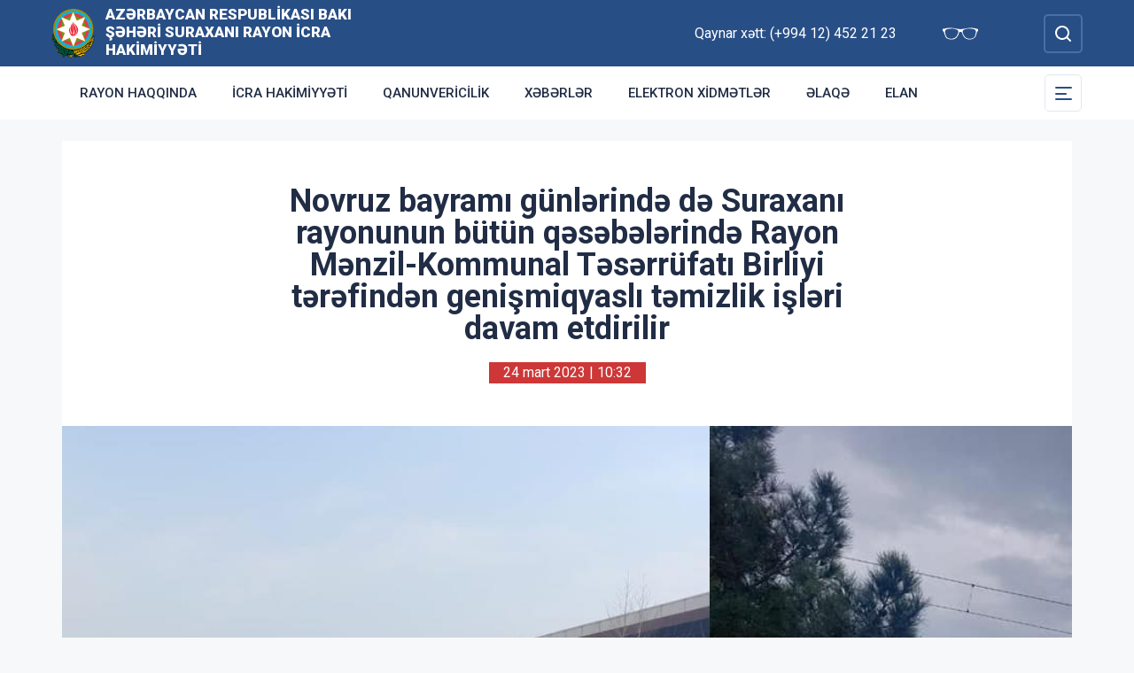

--- FILE ---
content_type: text/html; charset=UTF-8
request_url: http://surakhani-ih.gov.az/az/work/novruz-bayrami-gunlerinde-de-suraxani-rayonunun-butun-qesebelerinde-rayon-menzil-kommunal-teserrufati-birliyi-terefinden-genismiqyasli-temizlik-isleri-davam-etdirilir.html
body_size: 7411
content:
<!DOCTYPE html>
    <html lang="az">
    <head>
        <link rel="preconnect" href="https://fonts.googleapis.com">
        <link rel="preconnect" href="https://fonts.gstatic.com" crossorigin>
        <meta charset="utf-8">
        <meta name="viewport" content="width=device-width, initial-scale=1, shrink-to-fit=no">
        <meta name="csrf-token" content="hSKyKwRSZeomkB6hZPqni2sBPdo0PLkxfpnHKOJp">
        <title>Novruz bayramı günlərində də Suraxanı rayonunun bütün qəsəbələrində Rayon Mənzil-Kommunal Təsərrüfatı Birliyi tərəfindən genişmiqyaslı təmizlik işləri davam etdirilir | Azərbaycan Respublikası Bakı Şəhəri Suraxanı Rayon İcra Hakimiyyəti</title>
        <meta name="description" content="icra hakimiyyətinin rəsmi veb saytı">
        <meta name="author" content="NModern">
        <meta property="og:url" content="http://surakhani-ih.gov.az/az/work/novruz-bayrami-gunlerinde-de-suraxani-rayonunun-butun-qesebelerinde-rayon-menzil-kommunal-teserrufati-birliyi-terefinden-genismiqyasli-temizlik-isleri-davam-etdirilir.html" />
        <meta property="og:title" content="Novruz bayramı günlərində də Suraxanı rayonunun bütün qəsəbələrində Rayon Mənzil-Kommunal Təsərrüfatı Birliyi tərəfindən genişmiqyaslı təmizlik işləri davam etdirilir" />
        <meta property="og:type" content="article" />
        <meta property="og:image" content="http://surakhani-ih.gov.az/storage/img/news/thumbs/crop_c4d7bf7573f756f7be28046e210775e0.jpg" />
        <meta property="og:image:alt" content="Novruz bayramı günlərində də Suraxanı rayonunun bütün qəsəbələrində Rayon Mənzil-Kommunal Təsərrüfatı Birliyi tərəfindən genişmiqyaslı təmizlik işləri davam etdirilir" />
        <meta property="og:description" content="Küçələrdə səki kənarları, bordyur və işıq dirəkləri, məhəccərlər yuyularaq müxtəlif məişət, polietilen və digər tullantılar ərazidən yığışdırılır. 
Həmçinin, ağacların qurumuş budaqları budanır, dibləri bellənərək ziyanverici həşəratlardan qorunmaq üçün gövdələri əhənglənir, yabanı quru, alaq otlar təmizlənir." />
        <link href="https://fonts.googleapis.com/css2?family=Inter:wght@500&family=Roboto:wght@400;500;700;900&display=swap" rel="stylesheet">
        <script src="https://code.jquery.com/jquery-3.6.0.min.js"  integrity="sha256-/xUj+3OJU5yExlq6GSYGSHk7tPXikynS7ogEvDej/m4="  crossorigin="anonymous"></script>
        <script src="https://cdn.jsdelivr.net/npm/@fancyapps/ui@4.0.26/dist/fancybox.umd.js" integrity="sha384-NsDLQtkqPJtwIubwhTGTE1KACyhyTX5cFJEUSpIeorRCSa+LDSL665SQ2yYhWATC" crossorigin="anonymous"></script>

        
                <link rel="stylesheet" href="https://cdn.jsdelivr.net/npm/@fancyapps/ui@4.0.26/dist/fancybox.css" integrity="sha384-CavP8iHDuIb8TJd/kck2lVogVOTS1TqhjRrx56qd7shEGw4pwdWjkbgr35TM0kbn" crossorigin="anonymous">
        <link rel="stylesheet" href="https://cdn.jsdelivr.net/npm/@fancyapps/ui@4.0.26/dist/panzoom.css" integrity="sha384-v1Dt7uHmI0d9LPXGQVEFP16PcdRWob7PHfBhBsNPUXGpXyGMQf+KX23WYEVGIDg3" crossorigin="anonymous">
        <link rel="stylesheet" href="http://surakhani-ih.gov.az/bootstrap/css/bootstrap.min.css">
        <link rel="stylesheet" href="http://surakhani-ih.gov.az/js/owlcarousel/assets/owl.carousel.min.css">
        <link rel="stylesheet" href="http://surakhani-ih.gov.az/js/owlcarousel/assets/owl.theme.default.min.css">

        <link rel="stylesheet" href="http://surakhani-ih.gov.az/css/style.css">

        <!-- Check if the language is set to RTL, so apply the RTL layouts -->
        <!-- Otherwise apply the normal LTR layouts -->


            </head>
    <body class="preload">
        <div id="fb-root"></div>
        <script async defer crossorigin="anonymous" src="https://connect.facebook.net/az_AZ/sdk.js#xfbml=1&version=v13.0&appId=1413015429012504&autoLogAppEvents=1" nonce="faYeid84"></script>
        
                <div class="collapse overlay" id="mobileNavbar">
    <div class="container p-0">
        <div class="row">
            <div class="col-12">
                <div class="container">
                    <div class="row">
                        <div class="col-12 text-end" style="height: 0;position: relative;z-index: 2000">
                            <button class="mobile-navbar-toggler" type="button" data-bs-toggle="collapse" data-bs-target="#mobileNavbar" aria-controls="mobileNavbar" aria-expanded="true" aria-label="Toggle mobile Navigation">
                                <span class="mobile-navbar-close-icon"></span>
                            </button>
                        </div>
                        <div class="col-12 text-center">
                            <a href="http://surakhani-ih.gov.az/az" title="İcra Hakimiyyəti"><img src="http://surakhani-ih.gov.az/images/gerb.svg" alt="İcra Hakimiyyəti" class="gerb"/></a>
                        </div>
                        <div class="col-12 text-center">
                            <a href="http://surakhani-ih.gov.az/az" class="mobile-head-text" title="İcra Hakimiyyəti">Azərbaycan Respublikası Bakı Şəhəri Suraxanı Rayon İcra Hakimiyyəti</a>
                        </div>
                    </div>
                    <div class="row">
                        <div class="col-12">
                            <nav class="mobile-navbar mobile-main-navbar">
                                <ul class="navbar-nav me-auto mb-2 mb-lg-0">
                                                                                                                        <li class="nav-item">
                                                <a class="nav-link "  href="/az/rayon-haqqinda.html" target=&quot;_blank&quot;>Rayon haqqında</a>
                                            </li>
                                                                                                                                                                <li class="nav-item">
                                                <a class="nav-link "  href="http://surakhani-ih.gov.az/az/icra-hakimiyyeti.html" >İcra Hakimiyyəti</a>
                                            </li>
                                                                                                                                                                <li class="nav-item">
                                                <a class="nav-link "  href="/az/qanun.html" >Qanunvericilik</a>
                                            </li>
                                                                                                                                                                <li class="nav-item">
                                                <a class="nav-link "  href="/news.html" >Xəbərlər</a>
                                            </li>
                                                                                                                                                                <li class="nav-item">
                                                <a class="nav-link "  href="http://surakhani-ih.gov.az/az/elektron-xidmetler.html" >Elektron xidmətlər</a>
                                            </li>
                                                                                                                                                                <li class="nav-item">
                                                <a class="nav-link "  href="/az/contact.html" >Əlaqə</a>
                                            </li>
                                                                                                                                                                <li class="nav-item">
                                                <a class="nav-link "  href="http://surakhani-ih.gov.az/az/elan.html" >Elan</a>
                                            </li>
                                                                                                            </ul>
                            </nav>
                        </div>
                    </div>
                    <div class="row">
                        <div class="col-12">
                            <nav class="mobile-navbar">
                                <ul class="navbar-nav me-auto mb-2 mb-lg-0">
                                                                                                                        <li class="nav-item">
                                                <a class="nav-link "  href="http://surakhani-ih.gov.az/az/azerbaycan.html" >Azərbaycan</a>
                                            </li>
                                                                                                                                                                <li class="nav-item">
                                                <a class="nav-link "  href="http://surakhani-ih.gov.az/az/rayon-haqqinda.html" >Rayon haqqında</a>
                                            </li>
                                                                                                                                                                <li class="nav-item">
                                                <a class="nav-link "  href="http://surakhani-ih.gov.az/az/icra-hakimiyyeti.html" >İcra Hakimiyyəti</a>
                                            </li>
                                                                                                                                                                <li class="nav-item">
                                                <a class="nav-link "  href="http://surakhani-ih.gov.az/az/veten-muharibesi-sehidleri.html" >Vətən müharibəsi şəhidləri</a>
                                            </li>
                                                                                                                                                                <li class="nav-item">
                                                <a class="nav-link "  href="http://surakhani-ih.gov.az/az/infrastruktur.html" >İnfrastruktur</a>
                                            </li>
                                                                                                                                                                <li class="nav-item">
                                                <a class="nav-link "  href="http://surakhani-ih.gov.az/az/qanun.html" >Qanunvericilik</a>
                                            </li>
                                                                                                                                                                <li class="nav-item">
                                                <a class="nav-link "  href="http://surakhani-ih.gov.az/az/apelyasiya-surasi.html" >Apelyasiya Şurası</a>
                                            </li>
                                                                                                                                                                <li class="nav-item">
                                                <a class="nav-link "  href="http://surakhani-ih.gov.az/az/aciq-hokumet-terefdasligi-vetendas-cemiyyeti-platformasi.html" >Açıq hökumət tərəfdaşlığı vətəndaş cəmiyyəti platforması</a>
                                            </li>
                                                                                                                                                                <li class="nav-item">
                                                <a class="nav-link "  href="http://surakhani-ih.gov.az/az/xidmetler.html" >Xidmətlər</a>
                                            </li>
                                                                                                                                                                <li class="nav-item">
                                                <a class="nav-link "  href="http://surakhani-ih.gov.az/az/ictimai-sura.html" >İctimai şura</a>
                                            </li>
                                                                                                                                                                <li class="nav-item">
                                                <a class="nav-link "  href="http://surakhani-ih.gov.az/az/etik-meseleler.html" >Etik məsələlər</a>
                                            </li>
                                                                                                                                                                <li class="nav-item">
                                                <a class="nav-link "  href="http://surakhani-ih.gov.az/az/olke-bascisi-suraxanida.html" >Ölkə Başçısı Suraxanıda</a>
                                            </li>
                                                                                                                                                                <li class="nav-item">
                                                <a class="nav-link "  href="http://surakhani-ih.gov.az/az/aciq-melumatlar.html" target=&quot;_blank&quot;>Açıq məlumatlar</a>
                                            </li>
                                                                                                                                                                <li class="nav-item">
                                                <a class="nav-link "  href="http://surakhani-ih.gov.az/az/suraxani-rayonu-metbuatda.html" >Suraxanı rayonu mətbuatda</a>
                                            </li>
                                                                                                                                                                <li class="nav-item">
                                                <a class="nav-link "  href="http://surakhani-ih.gov.az/az/umumilli-lider-heyder-eliyevin-suraxani-rayonuna-seferleri.html" >Ümumilli Lider Heydər Əliyevin Suraxanı rayonuna səfərləri</a>
                                            </li>
                                                                                                                                                                <li class="nav-item">
                                                <a class="nav-link "  href="https://opendata.az/" target=&quot;_blank&quot;>Açıq Məlumatlar Portalı</a>
                                            </li>
                                                                                                            </ul>
                            </nav>
                        </div>
                    </div>
                </div>
            </div>
        </div>
    </div>
</div>
<header>
    <section id="blind-mode" class="collapse">
        <div class="container">
            <div class="row">
                <div class="col-xl-6 col-lg-7">
                    <div class="row">
                        <div class="col-lg-6">
                            <div class="choice">
                                <div class="font-size">
                                    <p style="font-size: 16px;">Şriftin ölçüsü : </p>
                                    <button type="button" class="btn-font-sm active">Ab</button>
                                    <button type="button" class="btn-font-lg">Ab</button>
                                </div>

                            </div>
                        </div>
                        <div class="col-lg-6">
                            <div class="choice">
                                <div class="color">
                                    <p style="font-size: 16px;">Saytın rəngi : </p>
                                    <button type="button" class="btn-color green active"></button>
                                    <button type="button" class="btn-color white"></button>
                                </div>
                            </div>
                        </div>
                    </div>
                </div>
                <div class="col-xl-6 col-lg-5 d-flex justify-content-end align-items-center">
                    <div class="close-btn">
                        <button type="button" class="close-button" data-bs-toggle="collapse" data-bs-target="#blind-mode"></button>
                    </div>
                </div>
            </div>
        </div>
    </section>
    <div class="container-fluid head_blue">
        <div class="container h-100 p-0">
            <div class="row d-flex align-items-center h-100">
                <div class="col-1 col-lg-auto p-0 p-sm-2 d-flex d-lg-none order-3">
                    <button class="mobile-navbar-toggler" type="button" data-bs-toggle="collapse" data-bs-target="#mobileNavbar" aria-controls="mobileNavbar" aria-expanded="false" aria-label="Toggle mobile Navigation">
                        <span class="mobile-navbar-toggler-icon"></span>
                    </button>
                </div>
                <div class="col-auto p-0">
                    <a href="http://surakhani-ih.gov.az/az" title="İcra Hakimiyyəti"><img src="http://surakhani-ih.gov.az/images/gerb.svg" alt="İcra Hakimiyyəti"/></a>
                </div>
                <div class="col-auto pe-0 logo_title text-left">
                    <a href="http://surakhani-ih.gov.az/az" title="İcra Hakimiyyəti">Azərbaycan Respublikası Bakı Şəhəri Suraxanı Rayon İcra Hakimiyyəti</a>
                </div>
                <div class="col-auto p-0 ms-auto">
                    <span class="text-white me-5 d-none d-lg-inline">Qaynar xətt: (+994 12) 452 21 23</span>                    <a href="#" class="close-button d-none d-lg-inline me-4" data-bs-toggle="collapse" data-bs-target="#blind-mode"><img src="http://surakhani-ih.gov.az/images/glasses.svg" width="40" alt="" /></a>
                </div>
                <div class="col-auto p-0">
                    <div class="dropdown lang_selection">
                                            </div>
                </div>
                <div class="col-auto search_form p-0 d-none d-lg-flex">
                    <form method="GET" action="http://surakhani-ih.gov.az/az/search.html" accept-charset="UTF-8" class="d-flex" role="form">
                        <input type="text" id="search_query" name="q" placeholder="Axtar" autocomplete="off"/>
                        <input type="button" id="search_btn" />
                    </form>
                </div>
                <div class="col-auto p-0 d-lg-none order-1">
                    <button class="mobile-search-toggler" type="button" data-bs-toggle="collapse" data-bs-target="#mobileSearch" aria-controls="mobileSearch" aria-expanded="false" aria-label="Toggle mobile Search Form">
                        <span class="mobile-search-toggler-icon mt-2"></span>
                    </button>
                </div>
            </div>
        </div>
    </div>
    <div class="collapse mobile-search-form d-lg-none" id="mobileSearch">
        <form method="GET" action="http://surakhani-ih.gov.az/az/search.html" accept-charset="UTF-8" class="d-flex justify-content-center p-3" role="form">
            <input type="text" name="q" placeholder="Axtar" autocomplete="off"/>
            <input type="submit"  value=""/>
        </form>
    </div>
    <div class="container-fluid head_white">
        <div class="container h-100 p-0 d-none d-lg-block">
            <div class="row d-flex align-items-center h-100">
                <div class="col">
                    <nav class="navbar navbar-expand-lg p-0">
                        <div class="container-fluid p-0">
                            <div class="collapse navbar-collapse" id="mainNavbar">
                                <ul class="navbar-nav me-auto mb-2 mb-lg-0">
                                                                            











                                                <li class="nav-item">
                                                    <a class="nav-link "  href="/az/rayon-haqqinda.html" target=&quot;_blank&quot;>Rayon haqqında</a>
                                                </li>

                                                                                                                    











                                                <li class="nav-item">
                                                    <a class="nav-link "  href="http://surakhani-ih.gov.az/az/icra-hakimiyyeti.html" >İcra Hakimiyyəti</a>
                                                </li>

                                                                                                                    











                                                <li class="nav-item">
                                                    <a class="nav-link "  href="/az/qanun.html" >Qanunvericilik</a>
                                                </li>

                                                                                                                    











                                                <li class="nav-item">
                                                    <a class="nav-link "  href="/news.html" >Xəbərlər</a>
                                                </li>

                                                                                                                    











                                                <li class="nav-item">
                                                    <a class="nav-link "  href="http://surakhani-ih.gov.az/az/elektron-xidmetler.html" >Elektron xidmətlər</a>
                                                </li>

                                                                                                                    











                                                <li class="nav-item">
                                                    <a class="nav-link "  href="/az/contact.html" >Əlaqə</a>
                                                </li>

                                                                                                                    











                                                <li class="nav-item">
                                                    <a class="nav-link "  href="http://surakhani-ih.gov.az/az/elan.html" >Elan</a>
                                                </li>

                                                                                                            </ul>
                            </div>
                        </div>
                    </nav>
                </div>
                <div class="col-auto p-0 d-none d-lg-flex">
                    <button id="sub-navbar-toggler" class="navbar-toggler p-0 collapsed" type="button" data-bs-toggle="collapse" data-bs-target="#secondaryNavbar" aria-controls="secondaryNavbar" aria-expanded="false" aria-label="Toggle Secondary Navigation">
                        <span class="navbar-toggler-icon"></span>
                    </button>
                </div>
            </div>
            <div class="row">
                <div class="col p-0">
                    <nav class="navbar secondaryNavbar">
                        <div class="container-fluid">
                            <div class="collapse navbar-collapse" id="secondaryNavbar">
                                <div class="row pt-3 pb-3">
                                    <div class="col-3">
                                                                                                                                                            <a class="nav-link "  href="http://surakhani-ih.gov.az/az/azerbaycan.html" >Azərbaycan</a>
                                                                                                                                                                                                                                                        <a class="nav-link "  href="http://surakhani-ih.gov.az/az/rayon-haqqinda.html" >Rayon haqqında</a>
                                                                                                                                                                                                                                                        <a class="nav-link "  href="http://surakhani-ih.gov.az/az/icra-hakimiyyeti.html" >İcra Hakimiyyəti</a>
                                                                                                                                                                                                                                                        <a class="nav-link "  href="http://surakhani-ih.gov.az/az/veten-muharibesi-sehidleri.html" >Vətən müharibəsi şəhidləri</a>
                                                                                                                                                                                                                                                        <a class="nav-link "  href="http://surakhani-ih.gov.az/az/infrastruktur.html" >İnfrastruktur</a>
                                                                                                                                                                                                                                                        <a class="nav-link "  href="http://surakhani-ih.gov.az/az/qanun.html" >Qanunvericilik</a>
                                                                                                                                                                        </div>
                                        <div class="col-3">
                                                                                                                                                                <a class="nav-link "  href="http://surakhani-ih.gov.az/az/apelyasiya-surasi.html" >Apelyasiya Şurası</a>
                                                                                                                                                                                                                                                        <a class="nav-link "  href="http://surakhani-ih.gov.az/az/aciq-hokumet-terefdasligi-vetendas-cemiyyeti-platformasi.html" >Açıq hökumət tərəfdaşlığı vətəndaş cəmiyyəti platforması</a>
                                                                                                                                                                                                                                                        <a class="nav-link "  href="http://surakhani-ih.gov.az/az/xidmetler.html" >Xidmətlər</a>
                                                                                                                                                                                                                                                        <a class="nav-link "  href="http://surakhani-ih.gov.az/az/ictimai-sura.html" >İctimai şura</a>
                                                                                                                                                                                                                                                        <a class="nav-link "  href="http://surakhani-ih.gov.az/az/etik-meseleler.html" >Etik məsələlər</a>
                                                                                                                                                                                                                                                        <a class="nav-link "  href="http://surakhani-ih.gov.az/az/olke-bascisi-suraxanida.html" >Ölkə Başçısı Suraxanıda</a>
                                                                                                                                                                        </div>
                                        <div class="col-3">
                                                                                                                                                                <a class="nav-link "  href="http://surakhani-ih.gov.az/az/aciq-melumatlar.html" target=&quot;_blank&quot;>Açıq məlumatlar</a>
                                                                                                                                                                                                                                                        <a class="nav-link "  href="http://surakhani-ih.gov.az/az/suraxani-rayonu-metbuatda.html" >Suraxanı rayonu mətbuatda</a>
                                                                                                                                                                                                                                                        <a class="nav-link "  href="http://surakhani-ih.gov.az/az/umumilli-lider-heyder-eliyevin-suraxani-rayonuna-seferleri.html" >Ümumilli Lider Heydər Əliyevin Suraxanı rayonuna səfərləri</a>
                                                                                                                                                                                                                                                        <a class="nav-link "  href="https://opendata.az/" target=&quot;_blank&quot;>Açıq Məlumatlar Portalı</a>
                                                                                                                                                                                                        </div>
                                </div>
                            </div>
                        </div>
                    </nav>
                </div>
            </div>
        </div>
    </div>
</header>
                    <main>
        <section class="container p-lg-0 mt-4 mb-4">
            <div class="info_content">
                <h1>Novruz bayramı günlərində də Suraxanı rayonunun bütün qəsəbələrində Rayon Mənzil-Kommunal Təsərrüfatı Birliyi tərəfindən genişmiqyaslı təmizlik işləri davam etdirilir</h1>
                <div class="text-center  mb-3 mb-lg-5">
                    <span class="bg-mainred text-white d-inline-block date ps-3 pe-3 m-auto">24 mart 2023 | 10:32</span>
                </div>
                                <div id="carouselNews" class="carousel carousel-light slide news_carousel" data-bs-ride="carousel">
                                        <div class="carousel-indicators">
                                                    <button type="button" data-bs-target="#carouselMain" data-bs-slide-to="0"  class="active" aria-current="true"  aria-label="Slide 1"></button>
                                                    <button type="button" data-bs-target="#carouselMain" data-bs-slide-to="1"  aria-label="Slide 2"></button>
                                                    <button type="button" data-bs-target="#carouselMain" data-bs-slide-to="2"  aria-label="Slide 3"></button>
                                                    <button type="button" data-bs-target="#carouselMain" data-bs-slide-to="3"  aria-label="Slide 4"></button>
                                                    <button type="button" data-bs-target="#carouselMain" data-bs-slide-to="4"  aria-label="Slide 5"></button>
                                                    <button type="button" data-bs-target="#carouselMain" data-bs-slide-to="5"  aria-label="Slide 6"></button>
                                                    <button type="button" data-bs-target="#carouselMain" data-bs-slide-to="6"  aria-label="Slide 7"></button>
                                                    <button type="button" data-bs-target="#carouselMain" data-bs-slide-to="7"  aria-label="Slide 8"></button>
                                                    <button type="button" data-bs-target="#carouselMain" data-bs-slide-to="8"  aria-label="Slide 9"></button>
                                            </div>
                                        <div class="carousel-inner">
                                                    <div class="carousel-item  active " data-bs-interval="2000">
                                <img src="http://surakhani-ih.gov.az/storage/img/news/c4d7bf7573f756f7be28046e210775e0.jpg" class="d-block w-100" alt="336798785_2290319364489009_5576189999505850155_n.jpg">
                            </div>
                                                    <div class="carousel-item " data-bs-interval="2000">
                                <img src="http://surakhani-ih.gov.az/storage/img/news/c949c36b27c99b826e515c700a45cf4d.jpg" class="d-block w-100" alt="336887773_667657091797397_1132166074275787088_n.jpg">
                            </div>
                                                    <div class="carousel-item " data-bs-interval="2000">
                                <img src="http://surakhani-ih.gov.az/storage/img/news/c3b6448141f785fe8f2c70f2abd155f2.jpg" class="d-block w-100" alt="336898284_129917330040470_6241711822032027219_n.jpg">
                            </div>
                                                    <div class="carousel-item " data-bs-interval="2000">
                                <img src="http://surakhani-ih.gov.az/storage/img/news/f9db99ca1d3a2a6117f51ddbf36fb5ab.jpg" class="d-block w-100" alt="336901218_665701868556772_4996972647543674934_n.jpg">
                            </div>
                                                    <div class="carousel-item " data-bs-interval="2000">
                                <img src="http://surakhani-ih.gov.az/storage/img/news/b514fd644a2f36f57345118a4b4da23e.jpg" class="d-block w-100" alt="337238199_605251124477751_3987266180577913169_n.jpg">
                            </div>
                                                    <div class="carousel-item " data-bs-interval="2000">
                                <img src="http://surakhani-ih.gov.az/storage/img/news/c1aae355dc650a5ac0adfaa6f30f64ac.jpg" class="d-block w-100" alt="337277742_771746331247099_7773775818829778113_n.jpg">
                            </div>
                                                    <div class="carousel-item " data-bs-interval="2000">
                                <img src="http://surakhani-ih.gov.az/storage/img/news/a0e415168a9178f9fad46e8adeba5063.jpg" class="d-block w-100" alt="337497835_1586118161884078_3189897095322378691_n.jpg">
                            </div>
                                                    <div class="carousel-item " data-bs-interval="2000">
                                <img src="http://surakhani-ih.gov.az/storage/img/news/388a5235bf477a17f7c4329373029e7a.jpg" class="d-block w-100" alt="337501723_606603497625343_2133408623346472501_n.jpg">
                            </div>
                                                    <div class="carousel-item " data-bs-interval="2000">
                                <img src="http://surakhani-ih.gov.az/storage/img/news/0d8f37b9f7e165402ca815478485f256.jpg" class="d-block w-100" alt="337527073_3319011834986534_8740742949676036515_n.jpg">
                            </div>
                                                                        <button class="carousel-control-prev" type="button" data-bs-target="#carouselNews" data-bs-slide="prev">
                            <span class="carousel-control-prev-icon" aria-hidden="true"></span>
                            <span class="visually-hidden">Previous</span>
                        </button>
                        <button class="carousel-control-next" type="button" data-bs-target="#carouselNews" data-bs-slide="next">
                            <span class="carousel-control-next-icon" aria-hidden="true"></span>
                            <span class="visually-hidden">Next</span>
                        </button>
                                            </div>
                </div>
                                <div class="metn">
                    <div class="x11i5rnm xat24cr x1mh8g0r x1vvkbs xtlvy1s x126k92a">
<div dir="auto">Küçələrdə səki kənarları, bordyur və işıq dirəkləri, məhəccərlər yuyularaq müxtəlif məişət, polietilen və digər tullantılar ərazidən yığışdırılır.</div>
</div>
<div class="x11i5rnm xat24cr x1mh8g0r x1vvkbs xtlvy1s x126k92a">
<div dir="auto">Həmçinin, ağacların qurumuş budaqları budanır, dibləri bellənərək ziyanverici həşəratlardan qorunmaq üçün gövdələri əhənglənir, yabanı quru, alaq otlar təmizlənir.</div>
</div>
                </div>
                                <div class="row">
                                            <div class="col-12 col-md-6 col-lg-4 col-xl-3">
                            <a href="http://surakhani-ih.gov.az/storage/img/news/41118c1a78782f093a8c00348798415c.jpg" class="gallery-item gallery-photo" data-fancybox="gallery">
                                <img src="http://surakhani-ih.gov.az/storage/img/news/thumbs/41118c1a78782f093a8c00348798415c.jpg" alt="Novruz bayramı günlərində də Suraxanı rayonunun bütün qəsəbələrində Rayon Mənzil-Kommunal Təsərrüfatı Birliyi tərəfindən genişmiqyaslı təmizlik işləri davam etdirilir" />
                            </a>
                        </div>
                                            <div class="col-12 col-md-6 col-lg-4 col-xl-3">
                            <a href="http://surakhani-ih.gov.az/storage/img/news/cc4919eb4905cb6c67cd308785c6dd1d.jpg" class="gallery-item gallery-photo" data-fancybox="gallery">
                                <img src="http://surakhani-ih.gov.az/storage/img/news/thumbs/cc4919eb4905cb6c67cd308785c6dd1d.jpg" alt="Novruz bayramı günlərində də Suraxanı rayonunun bütün qəsəbələrində Rayon Mənzil-Kommunal Təsərrüfatı Birliyi tərəfindən genişmiqyaslı təmizlik işləri davam etdirilir" />
                            </a>
                        </div>
                                            <div class="col-12 col-md-6 col-lg-4 col-xl-3">
                            <a href="http://surakhani-ih.gov.az/storage/img/news/3399abdb4cb594cf2a77e6060e74994c.jpg" class="gallery-item gallery-photo" data-fancybox="gallery">
                                <img src="http://surakhani-ih.gov.az/storage/img/news/thumbs/3399abdb4cb594cf2a77e6060e74994c.jpg" alt="Novruz bayramı günlərində də Suraxanı rayonunun bütün qəsəbələrində Rayon Mənzil-Kommunal Təsərrüfatı Birliyi tərəfindən genişmiqyaslı təmizlik işləri davam etdirilir" />
                            </a>
                        </div>
                                            <div class="col-12 col-md-6 col-lg-4 col-xl-3">
                            <a href="http://surakhani-ih.gov.az/storage/img/news/0fce179763a6d9fe074082ba18f541d4.jpg" class="gallery-item gallery-photo" data-fancybox="gallery">
                                <img src="http://surakhani-ih.gov.az/storage/img/news/thumbs/0fce179763a6d9fe074082ba18f541d4.jpg" alt="Novruz bayramı günlərində də Suraxanı rayonunun bütün qəsəbələrində Rayon Mənzil-Kommunal Təsərrüfatı Birliyi tərəfindən genişmiqyaslı təmizlik işləri davam etdirilir" />
                            </a>
                        </div>
                                            <div class="col-12 col-md-6 col-lg-4 col-xl-3">
                            <a href="http://surakhani-ih.gov.az/storage/img/news/70647379fe1f4d2a0c17400b491cf643.jpg" class="gallery-item gallery-photo" data-fancybox="gallery">
                                <img src="http://surakhani-ih.gov.az/storage/img/news/thumbs/70647379fe1f4d2a0c17400b491cf643.jpg" alt="Novruz bayramı günlərində də Suraxanı rayonunun bütün qəsəbələrində Rayon Mənzil-Kommunal Təsərrüfatı Birliyi tərəfindən genişmiqyaslı təmizlik işləri davam etdirilir" />
                            </a>
                        </div>
                                            <div class="col-12 col-md-6 col-lg-4 col-xl-3">
                            <a href="http://surakhani-ih.gov.az/storage/img/news/492ea885cd2cba1aa1aceaf544e6b285.jpg" class="gallery-item gallery-photo" data-fancybox="gallery">
                                <img src="http://surakhani-ih.gov.az/storage/img/news/thumbs/492ea885cd2cba1aa1aceaf544e6b285.jpg" alt="Novruz bayramı günlərində də Suraxanı rayonunun bütün qəsəbələrində Rayon Mənzil-Kommunal Təsərrüfatı Birliyi tərəfindən genişmiqyaslı təmizlik işləri davam etdirilir" />
                            </a>
                        </div>
                                            <div class="col-12 col-md-6 col-lg-4 col-xl-3">
                            <a href="http://surakhani-ih.gov.az/storage/img/news/ca304818dfb954460bdc4dd0d49cff31.jpg" class="gallery-item gallery-photo" data-fancybox="gallery">
                                <img src="http://surakhani-ih.gov.az/storage/img/news/thumbs/ca304818dfb954460bdc4dd0d49cff31.jpg" alt="Novruz bayramı günlərində də Suraxanı rayonunun bütün qəsəbələrində Rayon Mənzil-Kommunal Təsərrüfatı Birliyi tərəfindən genişmiqyaslı təmizlik işləri davam etdirilir" />
                            </a>
                        </div>
                                            <div class="col-12 col-md-6 col-lg-4 col-xl-3">
                            <a href="http://surakhani-ih.gov.az/storage/img/news/9fe7c50d05a91d3e33ca003b61941f3f.jpg" class="gallery-item gallery-photo" data-fancybox="gallery">
                                <img src="http://surakhani-ih.gov.az/storage/img/news/thumbs/9fe7c50d05a91d3e33ca003b61941f3f.jpg" alt="Novruz bayramı günlərində də Suraxanı rayonunun bütün qəsəbələrində Rayon Mənzil-Kommunal Təsərrüfatı Birliyi tərəfindən genişmiqyaslı təmizlik işləri davam etdirilir" />
                            </a>
                        </div>
                                            <div class="col-12 col-md-6 col-lg-4 col-xl-3">
                            <a href="http://surakhani-ih.gov.az/storage/img/news/cd1d4237394a70dbcc39d0c9c973539c.jpg" class="gallery-item gallery-photo" data-fancybox="gallery">
                                <img src="http://surakhani-ih.gov.az/storage/img/news/thumbs/cd1d4237394a70dbcc39d0c9c973539c.jpg" alt="Novruz bayramı günlərində də Suraxanı rayonunun bütün qəsəbələrində Rayon Mənzil-Kommunal Təsərrüfatı Birliyi tərəfindən genişmiqyaslı təmizlik işləri davam etdirilir" />
                            </a>
                        </div>
                                    </div>
                
                <div class="metn">
                    <div class="sharing">
    <div class="d-inline-block align-text-top facebook"><div class="fb-share-button" data-href="http://surakhani-ih.gov.az/az/work/novruz-bayrami-gunlerinde-de-suraxani-rayonunun-butun-qesebelerinde-rayon-menzil-kommunal-teserrufati-birliyi-terefinden-genismiqyasli-temizlik-isleri-davam-etdirilir.html" data-layout="button_count" data-size="large"><a target="_blank" href="https://www.facebook.com/sharer/sharer.php?u=http%3A%2F%2Fsurakhani-ih.gov.az%2Faz%2Fwork%2Fnovruz-bayrami-gunlerinde-de-suraxani-rayonunun-butun-qesebelerinde-rayon-menzil-kommunal-teserrufati-birliyi-terefinden-genismiqyasli-temizlik-isleri-davam-etdirilir.html" class="fb-xfbml-parse-ignore">Share</a></div></div>

    <div class="d-inline-block align-text-top twitter"><a class="btn btn-primary btn-sm" href="https://twitter.com/intent/tweet?original_referer=http%3A%2F%2Ficra.loc%2F&ref_src=twsrc%5Etfw%7Ctwcamp%5Ebuttonembed%7Ctwterm%5Eshare%7Ctwgr%5E&text=Novruz%20bayram%C4%B1%20g%C3%BCnl%C9%99rind%C9%99%20d%C9%99%20Suraxan%C4%B1%20rayonunun%20b%C3%BCt%C3%BCn%20q%C9%99s%C9%99b%C9%99l%C9%99rind%C9%99%20Rayon%20M%C9%99nzil-Kommunal%20T%C9%99s%C9%99rr%C3%BCfat%C4%B1%20Birliyi%20t%C9%99r%C9%99find%C9%99n%20geni%C5%9Fmiqyasl%C4%B1%20t%C9%99mizlik%20i%C5%9Fl%C9%99ri%20davam%20etdirilir&url=http%3A%2F%2Fsurakhani-ih.gov.az%2Faz%2Fwork%2Fnovruz-bayrami-gunlerinde-de-suraxani-rayonunun-butun-qesebelerinde-rayon-menzil-kommunal-teserrufati-birliyi-terefinden-genismiqyasli-temizlik-isleri-davam-etdirilir.html" target="_blank">Twitter</a></div>
    <div class="d-inline-block align-text-top whatsapp"><a class="btn btn-primary btn-sm" href="https://api.whatsapp.com/send?text=Novruz%20bayram%C4%B1%20g%C3%BCnl%C9%99rind%C9%99%20d%C9%99%20Suraxan%C4%B1%20rayonunun%20b%C3%BCt%C3%BCn%20q%C9%99s%C9%99b%C9%99l%C9%99rind%C9%99%20Rayon%20M%C9%99nzil-Kommunal%20T%C9%99s%C9%99rr%C3%BCfat%C4%B1%20Birliyi%20t%C9%99r%C9%99find%C9%99n%20geni%C5%9Fmiqyasl%C4%B1%20t%C9%99mizlik%20i%C5%9Fl%C9%99ri%20davam%20etdirilir%0A%0A%0Ahttp%3A%2F%2Fsurakhani-ih.gov.az%2Faz%2Fwork%2Fnovruz-bayrami-gunlerinde-de-suraxani-rayonunun-butun-qesebelerinde-rayon-menzil-kommunal-teserrufati-birliyi-terefinden-genismiqyasli-temizlik-isleri-davam-etdirilir.html" target="_blank">WhatsApp</a></div>
    <div class="d-inline-block align-text-top telegram"><a class="btn btn-primary btn-sm" href="https://t.me/share?url=http%3A%2F%2Fsurakhani-ih.gov.az%2Faz%2Fwork%2Fnovruz-bayrami-gunlerinde-de-suraxani-rayonunun-butun-qesebelerinde-rayon-menzil-kommunal-teserrufati-birliyi-terefinden-genismiqyasli-temizlik-isleri-davam-etdirilir.html&text=Novruz%20bayram%C4%B1%20g%C3%BCnl%C9%99rind%C9%99%20d%C9%99%20Suraxan%C4%B1%20rayonunun%20b%C3%BCt%C3%BCn%20q%C9%99s%C9%99b%C9%99l%C9%99rind%C9%99%20Rayon%20M%C9%99nzil-Kommunal%20T%C9%99s%C9%99rr%C3%BCfat%C4%B1%20Birliyi%20t%C9%99r%C9%99find%C9%99n%20geni%C5%9Fmiqyasl%C4%B1%20t%C9%99mizlik%20i%C5%9Fl%C9%99ri%20davam%20etdirilir" target="_blank">Telegram</a></div>

    <div class="d-inline-block align-text-top email"><a class="btn btn-primary btn-sm" href="mailto:?subject=Novruz%20bayram%C4%B1%20g%C3%BCnl%C9%99rind%C9%99%20d%C9%99%20Suraxan%C4%B1%20rayonunun%20b%C3%BCt%C3%BCn%20q%C9%99s%C9%99b%C9%99l%C9%99rind%C9%99%20Rayon%20M%C9%99nzil-Kommunal%20T%C9%99s%C9%99rr%C3%BCfat%C4%B1%20Birliyi%20t%C9%99r%C9%99find%C9%99n%20geni%C5%9Fmiqyasl%C4%B1%20t%C9%99mizlik%20i%C5%9Fl%C9%99ri%20davam%20etdirilir&body=Novruz%20bayram%C4%B1%20g%C3%BCnl%C9%99rind%C9%99%20d%C9%99%20Suraxan%C4%B1%20rayonunun%20b%C3%BCt%C3%BCn%20q%C9%99s%C9%99b%C9%99l%C9%99rind%C9%99%20Rayon%20M%C9%99nzil-Kommunal%20T%C9%99s%C9%99rr%C3%BCfat%C4%B1%20Birliyi%20t%C9%99r%C9%99find%C9%99n%20geni%C5%9Fmiqyasl%C4%B1%20t%C9%99mizlik%20i%C5%9Fl%C9%99ri%20davam%20etdirilir%0A%0A%0Ahttp%3A%2F%2Fsurakhani-ih.gov.az%2Faz%2Fwork%2Fnovruz-bayrami-gunlerinde-de-suraxani-rayonunun-butun-qesebelerinde-rayon-menzil-kommunal-teserrufati-birliyi-terefinden-genismiqyasli-temizlik-isleri-davam-etdirilir.html">Mail</a></div>
</div>
                </div>
</div>
</section>
<section class="container p-lg-0 mb-4">
        <div class="row">
            <div class="col-12">
                <div class="card mycard-white">
                    <div class="card-header d-flex">
                        Keçidlər
                    </div>
                    <div class="card-body">
                        <div class="container p-0">
                            <div class="row">
                                <div class="owl-carousel owl-theme">
                                                                                                                        <div class="item">
                                                <a href="http://heydar-aliyev.org/" target=&quot;_blank&quot; title="Heydər Əliyev" class="d-block mb-3 mb-lg-0"><img src="http://surakhani-ih.gov.az/storage/img/links/00331e12897b9bd818527cc7fa131a6b.jpg" alt="" class="img-fluid w-100" /></a>
                                            </div>
                                                                                                                                                                <div class="item">
                                                <a href="http://president.az/" target=&quot;_blank&quot; title="İlham Əliyev" class="d-block mb-3 mb-lg-0"><img src="http://surakhani-ih.gov.az/storage/img/links/f9e8d96208594297d86f1d2577c6d758.jpg" alt="" class="img-fluid w-100" /></a>
                                            </div>
                                                                                                                                                                <div class="item">
                                                <a href="http://www.mehriban-aliyeva.az/" target=&quot;_blank&quot; title="Mehriban Əliyeva" class="d-block mb-3 mb-lg-0"><img src="http://surakhani-ih.gov.az/storage/img/links/a80da05b2b8ece46cf415268d0232c5b.jpg" alt="" class="img-fluid w-100" /></a>
                                            </div>
                                                                                                                                                                <div class="item">
                                                <a href="http://heydar-aliyev-foundation.org/" target=&quot;_blank&quot; title="Heydər Əliyev Fondunun veb saytı" class="d-block mb-3 mb-lg-0"><img src="" alt="" class="img-fluid w-100" /></a>
                                            </div>
                                                                                                                                                                <div class="item">
                                                <a href="http://asan.gov.az/" target=&quot;_blank&quot; title="Asan xidmət" class="d-block mb-3 mb-lg-0"><img src="http://surakhani-ih.gov.az/storage/img/links/48182aa351d90f79a18ba5921b617b56.jpg" alt="" class="img-fluid w-100" /></a>
                                            </div>
                                                                                                                                                                <div class="item">
                                                <a href="http://rih.gov.az/" target=&quot;_blank&quot; title="Rəqəmsal icra hakimiyyəti" class="d-block mb-3 mb-lg-0"><img src="http://surakhani-ih.gov.az/storage/img/links/67a29273bdeaa3f3f476f9c3448b02bc.jpg" alt="" class="img-fluid w-100" /></a>
                                            </div>
                                                                                                                                                                <div class="item">
                                                <a href="https://asan.gov.az/az/category/asan-kommunal" target=&quot;_blank&quot; title="Asan komunal" class="d-block mb-3 mb-lg-0"><img src="http://surakhani-ih.gov.az/storage/img/links/237876bdfcffc9dd1e3327e9a128bf7e.jpg" alt="" class="img-fluid w-100" /></a>
                                            </div>
                                                                                                                                                                <div class="item">
                                                <a href="https://www.e-gov.az/" target=&quot;_blank&quot; title="Elektron Hökümət Portalı" class="d-block mb-3 mb-lg-0"><img src="http://surakhani-ih.gov.az/storage/img/links/d8794e579c3fab289c7863bd00d10ada.jpg" alt="" class="img-fluid w-100" /></a>
                                            </div>
                                                                                                            </div>
                            </div>
                        </div>
                    </div>
                </div>
            </div>
        </div>
    </section>
</main>
        <footer>
    <div class="container-fluid">
        <div class="container p-0 pt-4 pb-4">
            <div class="row">
                <div class="col-lg-4">
                    <div class="row align-items-center">
                        <div class="col-12 col-lg-12 col-xxl-auto pl-0 text-center text-xxl-start">
                            <a href="#"><img src="http://surakhani-ih.gov.az/images/gerb.svg" class="footer-gerb" alt=""/></a>
                        </div>
                        <div class="col-12 col-lg-12 col-xxl-auto pr-0 mb-4 logo_footer text-center text-xxl-start">
                            <a href="#">Azərbaycan Respublikası Bakı Şəhəri Suraxanı Rayon İcra Hakimiyyəti</a>
                        </div>
                    </div>
                </div>
                <div class="col-12 col-sm-8 ms-auto me-auto col-lg-5 mb-4 mb-lg-0 text-center text-lg-start">
                    <span class="address">AZ-1042, Bakı şəhəri, Suraxanı rayonu, Əmircan qəsəbəsi, Park küçəsi 30</span>
                    <span class="phone">Tel/Fax: (+994 12) 452 49 58 , 452 39 10,  (+994 12) 452 21 72</span>
                    <a href="mailto:mail@surakhani-ih.gov.az" class="mail">mail@surakhani-ih.gov.az</a>
                    <span class="phone">Qaynar xətt: (+994 12) 452 21 23</span>                </div>
                <div class="col-lg-3 social text-center text-lg-start">
                    <h4>Sosial şəbəkələr</h4>
                                        <a href="https://www.facebook.com/Suraxanirih/" target="_blank" class="facebook"></a>
                                                                <a href="https://www.youtube.com/channel/UC68EIFxP7S7bpyN5XCZNcTA" target="_blank" class="youtube"></a>
                                                                <a href="https://www.instagram.com/Suraxanirih/" target="_blank" class="instagram"></a>
                                                                <a href="https://twitter.com/suraxanirih" target="_blank" class="twitter"></a>
                                    </div>
            </div>
        </div>
    </div>
    <div class="container-fluid copyleft">
        <div class="container p-0">
            <div class="row">
                <div class="col">
                    <span>© Copyright 2026 - Bütün hüquqlar qorunur</span><img src="http://surakhani-ih.gov.az/az/cron" style="opacity: 0" />
                </div>
            </div>
        </div>
    </div>
</footer>



        <!-- Scripts -->
                <script defer src="http://surakhani-ih.gov.az/bootstrap/js/bootstrap.bundle.js"></script>
        <script defer src="http://surakhani-ih.gov.az/js/owlcarousel/owl.carousel.js"></script>
        <script defer src="http://surakhani-ih.gov.az/js/app.js"></script>
        <script src="http://surakhani-ih.gov.az/js/manifest.js"></script>

        <script src="http://surakhani-ih.gov.az/js/vendor.js"></script>

        <script src="http://surakhani-ih.gov.az/js/frontend.js"></script>

        
            </body>
</html>


--- FILE ---
content_type: image/svg+xml
request_url: http://surakhani-ih.gov.az/images/carousel-control-prev-icon.svg
body_size: 1185
content:
<svg width="55" height="81" viewBox="0 0 55 81" fill="none" xmlns="http://www.w3.org/2000/svg">
<g filter="url(#filter0_d_216_1704)">
<path fill-rule="evenodd" clip-rule="evenodd" d="M43.864 5.87868C45.0355 7.05025 45.0355 8.94975 43.864 10.1213L18.4853 35.5L43.864 60.8787C45.0355 62.0503 45.0355 63.9497 43.864 65.1213C42.6924 66.2929 40.7929 66.2929 39.6213 65.1213L10 35.5L39.6213 5.87868C40.7929 4.70711 42.6924 4.70711 43.864 5.87868Z" fill="white"/>
</g>
<defs>
<filter id="filter0_d_216_1704" x="0" y="0" width="54.7427" height="81" filterUnits="userSpaceOnUse" color-interpolation-filters="sRGB">
<feFlood flood-opacity="0" result="BackgroundImageFix"/>
<feColorMatrix in="SourceAlpha" type="matrix" values="0 0 0 0 0 0 0 0 0 0 0 0 0 0 0 0 0 0 127 0" result="hardAlpha"/>
<feOffset dy="5"/>
<feGaussianBlur stdDeviation="5"/>
<feComposite in2="hardAlpha" operator="out"/>
<feColorMatrix type="matrix" values="0 0 0 0 0 0 0 0 0 0 0 0 0 0 0 0 0 0 0.2 0"/>
<feBlend mode="normal" in2="BackgroundImageFix" result="effect1_dropShadow_216_1704"/>
<feBlend mode="normal" in="SourceGraphic" in2="effect1_dropShadow_216_1704" result="shape"/>
</filter>
</defs>
</svg>


--- FILE ---
content_type: image/svg+xml
request_url: http://surakhani-ih.gov.az/images/carousel-control-next-icon.svg
body_size: 1193
content:
<svg width="55" height="81" viewBox="0 0 55 81" fill="none" xmlns="http://www.w3.org/2000/svg">
<g filter="url(#filter0_d_216_1705)">
<path fill-rule="evenodd" clip-rule="evenodd" d="M10.8787 65.1213C9.70715 63.9497 9.70715 62.0502 10.8787 60.8787L36.2574 35.5L10.8787 10.1213C9.70715 8.94975 9.70715 7.05025 10.8787 5.87868C12.0503 4.7071 13.9498 4.7071 15.1214 5.87868L44.7427 35.5L15.1214 65.1213C13.9498 66.2929 12.0503 66.2929 10.8787 65.1213Z" fill="white"/>
</g>
<defs>
<filter id="filter0_d_216_1705" x="0" y="0" width="54.7427" height="81" filterUnits="userSpaceOnUse" color-interpolation-filters="sRGB">
<feFlood flood-opacity="0" result="BackgroundImageFix"/>
<feColorMatrix in="SourceAlpha" type="matrix" values="0 0 0 0 0 0 0 0 0 0 0 0 0 0 0 0 0 0 127 0" result="hardAlpha"/>
<feOffset dy="5"/>
<feGaussianBlur stdDeviation="5"/>
<feComposite in2="hardAlpha" operator="out"/>
<feColorMatrix type="matrix" values="0 0 0 0 0 0 0 0 0 0 0 0 0 0 0 0 0 0 0.2 0"/>
<feBlend mode="normal" in2="BackgroundImageFix" result="effect1_dropShadow_216_1705"/>
<feBlend mode="normal" in="SourceGraphic" in2="effect1_dropShadow_216_1705" result="shape"/>
</filter>
</defs>
</svg>


--- FILE ---
content_type: image/svg+xml
request_url: http://surakhani-ih.gov.az/images/instagram.svg
body_size: 5134
content:
<svg width="35" height="35" viewBox="0 0 35 35" fill="none" xmlns="http://www.w3.org/2000/svg">
<path d="M17.5 13.8833C16.7847 13.8833 16.0854 14.0954 15.4906 14.4928C14.8959 14.8902 14.4323 15.4551 14.1586 16.1159C13.8849 16.7768 13.8132 17.504 13.9528 18.2055C14.0923 18.9071 14.4368 19.5515 14.9426 20.0573C15.4484 20.5631 16.0928 20.9076 16.7944 21.0471C17.4959 21.1867 18.2231 21.1151 18.884 20.8413C19.5449 20.5676 20.1097 20.104 20.5071 19.5093C20.9045 18.9145 21.1166 18.2153 21.1166 17.5C21.1166 17.025 21.0231 16.5547 20.8413 16.1159C20.6596 15.6771 20.3932 15.2784 20.0573 14.9426C19.7215 14.6068 19.3228 14.3404 18.884 14.1586C18.4452 13.9768 17.9749 13.8833 17.5 13.8833ZM31.9812 10.3104C31.9735 9.18419 31.7662 8.06829 31.3687 7.01454C31.076 6.24346 30.6231 5.54322 30.0399 4.96002C29.4567 4.37682 28.7565 3.92392 27.9854 3.63121C26.9316 3.23376 25.8157 3.02638 24.6895 3.01871C22.8083 2.91663 22.2541 2.91663 17.5 2.91663C12.7458 2.91663 12.1916 2.91663 10.3104 3.01871C9.18419 3.02638 8.06829 3.23376 7.01454 3.63121C6.24346 3.92392 5.54322 4.37682 4.96002 4.96002C4.37682 5.54322 3.92392 6.24346 3.63121 7.01454C3.23376 8.06829 3.02638 9.18419 3.01871 10.3104C2.91663 12.1916 2.91663 12.7458 2.91663 17.5C2.91663 22.2541 2.91663 22.8083 3.01871 24.6895C3.03441 25.8197 3.24151 26.939 3.63121 28C3.92263 28.7675 4.37515 29.4637 4.95829 30.0416C5.53899 30.6283 6.24074 31.0812 7.01454 31.3687C8.06829 31.7662 9.18419 31.9735 10.3104 31.9812C12.1916 32.0833 12.7458 32.0833 17.5 32.0833C22.2541 32.0833 22.8083 32.0833 24.6895 31.9812C25.8157 31.9735 26.9316 31.7662 27.9854 31.3687C28.7592 31.0812 29.4609 30.6283 30.0416 30.0416C30.6248 29.4637 31.0773 28.7675 31.3687 28C31.7658 26.941 31.9731 25.8204 31.9812 24.6895C32.0833 22.8083 32.0833 22.2541 32.0833 17.5C32.0833 12.7458 32.0833 12.1916 31.9812 10.3104ZM28.277 21.977C28.2302 22.877 28.0382 23.7634 27.7083 24.602C27.4252 25.3016 27.0043 25.9371 26.4707 26.4707C25.9371 27.0043 25.3016 27.4252 24.602 27.7083C23.7555 28.0198 22.8641 28.1922 21.9625 28.2187C20.8104 28.2187 20.5041 28.2187 17.5 28.2187C14.4958 28.2187 14.1895 28.2187 13.0375 28.2187C12.1358 28.1922 11.2444 28.0198 10.3979 27.7083C9.67469 27.4396 9.02161 27.0108 8.48746 26.4541C7.95906 25.931 7.55098 25.2989 7.29163 24.602C6.9789 23.7564 6.81126 22.864 6.79579 21.9625C6.79579 20.8104 6.79579 20.5041 6.79579 17.5C6.79579 14.4958 6.79579 14.1895 6.79579 13.0375C6.81126 12.136 6.9789 11.2435 7.29163 10.3979C7.56037 9.67469 7.98911 9.02161 8.54579 8.48746C9.07128 7.96191 9.70264 7.55426 10.3979 7.29163C11.2444 6.98013 12.1358 6.80777 13.0375 6.78121C14.1895 6.78121 14.4958 6.78121 17.5 6.78121C20.5041 6.78121 20.8104 6.78121 21.9625 6.78121C22.8641 6.80777 23.7555 6.98013 24.602 7.29163C25.3252 7.56037 25.9783 7.98911 26.5125 8.54579C27.0409 9.06897 27.4489 9.70099 27.7083 10.3979C28.0198 11.2444 28.1922 12.1358 28.2187 13.0375C28.2187 14.1895 28.2187 14.4958 28.2187 17.5C28.2187 20.5041 28.3208 20.8104 28.277 21.9625V21.977ZM25.9437 11.127C25.7701 10.656 25.4963 10.2282 25.1413 9.87319C24.7863 9.51819 24.3585 9.24443 23.8875 9.07079C23.2407 8.84659 22.5594 8.73799 21.875 8.74996C20.7375 8.74996 20.4166 8.74996 17.5 8.74996C14.5833 8.74996 14.2625 8.74996 13.125 8.74996C12.437 8.75668 11.7557 8.88505 11.1125 9.12913C10.6486 9.29488 10.2253 9.55746 9.87081 9.89942C9.51628 10.2414 9.23859 10.6549 9.05621 11.1125C8.84443 11.762 8.74096 12.4419 8.74996 13.125C8.74996 14.2625 8.74996 14.5833 8.74996 17.5C8.74996 20.4166 8.74996 20.7375 8.74996 21.875C8.76442 22.5621 8.89254 23.2421 9.12913 23.8875C9.30276 24.3585 9.57652 24.7863 9.93152 25.1413C10.2865 25.4963 10.7143 25.7701 11.1854 25.9437C11.8076 26.1725 12.4624 26.3005 13.125 26.3229C14.2625 26.3229 14.5833 26.3229 17.5 26.3229C20.4166 26.3229 20.7375 26.3229 21.875 26.3229C22.5629 26.3162 23.2442 26.1878 23.8875 25.9437C24.3585 25.7701 24.7863 25.4963 25.1413 25.1413C25.4963 24.7863 25.7701 24.3585 25.9437 23.8875C26.1878 23.2442 26.3162 22.5629 26.3229 21.875C26.3229 20.7375 26.3229 20.4166 26.3229 17.5C26.3229 14.5833 26.3229 14.2625 26.3229 13.125C26.3233 12.4363 26.1947 11.7537 25.9437 11.1125V11.127ZM17.5 23.0708C16.7691 23.0708 16.0454 22.9266 15.3703 22.6465C14.6952 22.3663 14.0821 21.9557 13.5659 21.4383C13.0498 20.9208 12.6408 20.3065 12.3625 19.6307C12.0841 18.9549 11.9418 18.2308 11.9437 17.5C11.9437 16.3975 12.2708 15.3199 12.8836 14.4035C13.4964 13.487 14.3673 12.773 15.3861 12.3518C16.4048 11.9306 17.5257 11.8211 18.6067 12.0373C19.6878 12.2534 20.6804 12.7854 21.4589 13.566C22.2374 14.3465 22.7668 15.3405 22.9801 16.4221C23.1934 17.5037 23.081 18.6243 22.6571 19.642C22.2332 20.6596 21.5169 21.5287 20.5989 22.139C19.6809 22.7494 18.6024 23.0737 17.5 23.0708ZM23.3333 13.0229C23.0109 12.9888 22.7126 12.8365 22.4958 12.5955C22.2789 12.3546 22.159 12.0418 22.159 11.7177C22.159 11.3935 22.2789 11.0808 22.4958 10.8398C22.7126 10.5988 23.0109 10.4466 23.3333 10.4125C23.6557 10.4466 23.954 10.5988 24.1708 10.8398C24.3877 11.0808 24.5076 11.3935 24.5076 11.7177C24.5076 12.0418 24.3877 12.3546 24.1708 12.5955C23.954 12.8365 23.6557 12.9888 23.3333 13.0229Z" fill="#C4D1E4"/>
</svg>
